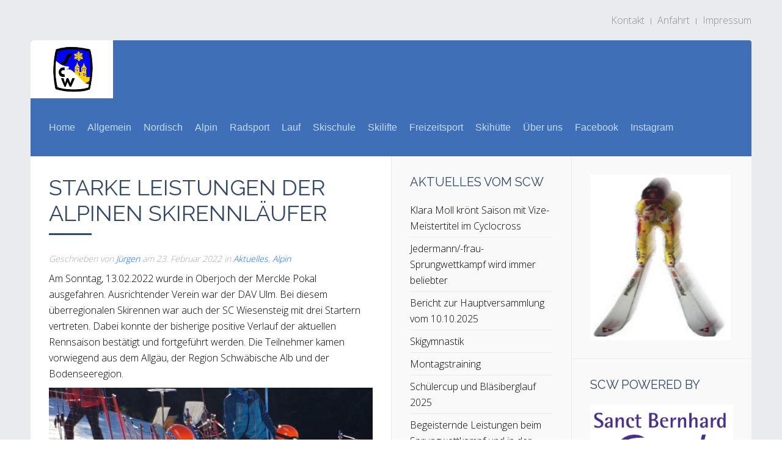

--- FILE ---
content_type: text/html; charset=UTF-8
request_url: https://www.sc-wiesensteig.de/starke-leistungen-der-alpinen-skirennlaeufer/
body_size: 30894
content:
<!DOCTYPE HTML>
<html lang="de" dir="ltr"  data-config='{"twitter":0,"plusone":0,"facebook":0,"style":"bluegray"}'>

<head>
<meta charset="UTF-8">
<meta http-equiv="X-UA-Compatible" content="IE=edge">
<meta name="viewport" content="width=device-width, initial-scale=1">
<title>Starke Leistungen der alpinen Skirennläufer | Skiclub Wiesensteig e. V.</title>
<link rel="shortcut icon" href="/wp-content/themes/yoo_sun_wp/favicon.ico">
<link rel="apple-touch-icon-precomposed" href="/wp-content/themes/yoo_sun_wp/apple_touch_icon.png">

		<!-- All in One SEO 4.9.3 - aioseo.com -->
	<meta name="description" content="Am Sonntag, 13.02.2022 wurde in Oberjoch der Merckle Pokal ausgefahren. Ausrichtender Verein war der DAV Ulm. Bei diesem überregionalen Skirennen war auch der SC Wiesensteig mit drei Startern vertreten. Dabei konnte der bisherige positive Verlauf der aktuellen Rennsaison bestätigt und fortgeführt werden. Die Teilnehmer kamen vorwiegend aus dem Allgäu, der Region Schwäbische Alb und der" />
	<meta name="robots" content="max-image-preview:large" />
	<meta name="author" content="Jürgen"/>
	<link rel="canonical" href="https://www.sc-wiesensteig.de/starke-leistungen-der-alpinen-skirennlaeufer/" />
	<meta name="generator" content="All in One SEO (AIOSEO) 4.9.3" />
		<meta property="og:locale" content="de_DE" />
		<meta property="og:site_name" content="Skiclub Wiesensteig e. V. | Alpin, Lauf, Skilifte, Skihuette, Skilanglauf, Skispringen, Blaesiberglauf, LEKI-Cup, Schuelercup, Laufkalender, Sport, Marathon, Halbmarathon, Lauftreff, Mountainbike, Rennrad" />
		<meta property="og:type" content="article" />
		<meta property="og:title" content="Starke Leistungen der alpinen Skirennläufer | Skiclub Wiesensteig e. V." />
		<meta property="og:description" content="Am Sonntag, 13.02.2022 wurde in Oberjoch der Merckle Pokal ausgefahren. Ausrichtender Verein war der DAV Ulm. Bei diesem überregionalen Skirennen war auch der SC Wiesensteig mit drei Startern vertreten. Dabei konnte der bisherige positive Verlauf der aktuellen Rennsaison bestätigt und fortgeführt werden. Die Teilnehmer kamen vorwiegend aus dem Allgäu, der Region Schwäbische Alb und der" />
		<meta property="og:url" content="https://www.sc-wiesensteig.de/starke-leistungen-der-alpinen-skirennlaeufer/" />
		<meta property="article:published_time" content="2022-02-23T12:43:33+00:00" />
		<meta property="article:modified_time" content="2022-02-23T12:45:19+00:00" />
		<meta name="twitter:card" content="summary" />
		<meta name="twitter:title" content="Starke Leistungen der alpinen Skirennläufer | Skiclub Wiesensteig e. V." />
		<meta name="twitter:description" content="Am Sonntag, 13.02.2022 wurde in Oberjoch der Merckle Pokal ausgefahren. Ausrichtender Verein war der DAV Ulm. Bei diesem überregionalen Skirennen war auch der SC Wiesensteig mit drei Startern vertreten. Dabei konnte der bisherige positive Verlauf der aktuellen Rennsaison bestätigt und fortgeführt werden. Die Teilnehmer kamen vorwiegend aus dem Allgäu, der Region Schwäbische Alb und der" />
		<script type="application/ld+json" class="aioseo-schema">
			{"@context":"https:\/\/schema.org","@graph":[{"@type":"Article","@id":"https:\/\/www.sc-wiesensteig.de\/starke-leistungen-der-alpinen-skirennlaeufer\/#article","name":"Starke Leistungen der alpinen Skirennl\u00e4ufer | Skiclub Wiesensteig e. V.","headline":"Starke Leistungen der alpinen Skirennl\u00e4ufer","author":{"@id":"https:\/\/www.sc-wiesensteig.de\/author\/juergen\/#author"},"publisher":{"@id":"https:\/\/www.sc-wiesensteig.de\/#organization"},"image":{"@type":"ImageObject","url":"https:\/\/www.sc-wiesensteig.de\/wp-content\/uploads\/Merckle-Pokal-2022.jpg","@id":"https:\/\/www.sc-wiesensteig.de\/starke-leistungen-der-alpinen-skirennlaeufer\/#articleImage","width":1192,"height":881},"datePublished":"2022-02-23T13:43:33+01:00","dateModified":"2022-02-23T13:45:19+01:00","inLanguage":"de-DE","mainEntityOfPage":{"@id":"https:\/\/www.sc-wiesensteig.de\/starke-leistungen-der-alpinen-skirennlaeufer\/#webpage"},"isPartOf":{"@id":"https:\/\/www.sc-wiesensteig.de\/starke-leistungen-der-alpinen-skirennlaeufer\/#webpage"},"articleSection":"Aktuelles, Alpin"},{"@type":"BreadcrumbList","@id":"https:\/\/www.sc-wiesensteig.de\/starke-leistungen-der-alpinen-skirennlaeufer\/#breadcrumblist","itemListElement":[{"@type":"ListItem","@id":"https:\/\/www.sc-wiesensteig.de#listItem","position":1,"name":"Home","item":"https:\/\/www.sc-wiesensteig.de","nextItem":{"@type":"ListItem","@id":"https:\/\/www.sc-wiesensteig.de\/category\/aktuelles\/#listItem","name":"Aktuelles"}},{"@type":"ListItem","@id":"https:\/\/www.sc-wiesensteig.de\/category\/aktuelles\/#listItem","position":2,"name":"Aktuelles","item":"https:\/\/www.sc-wiesensteig.de\/category\/aktuelles\/","nextItem":{"@type":"ListItem","@id":"https:\/\/www.sc-wiesensteig.de\/starke-leistungen-der-alpinen-skirennlaeufer\/#listItem","name":"Starke Leistungen der alpinen Skirennl\u00e4ufer"},"previousItem":{"@type":"ListItem","@id":"https:\/\/www.sc-wiesensteig.de#listItem","name":"Home"}},{"@type":"ListItem","@id":"https:\/\/www.sc-wiesensteig.de\/starke-leistungen-der-alpinen-skirennlaeufer\/#listItem","position":3,"name":"Starke Leistungen der alpinen Skirennl\u00e4ufer","previousItem":{"@type":"ListItem","@id":"https:\/\/www.sc-wiesensteig.de\/category\/aktuelles\/#listItem","name":"Aktuelles"}}]},{"@type":"Organization","@id":"https:\/\/www.sc-wiesensteig.de\/#organization","name":"Skiclub Wiesensteig e.V.","description":"Alpin, Lauf, Skilifte, Skihuette, Skilanglauf, Skispringen, Blaesiberglauf, LEKI-Cup, Schuelercup, Laufkalender, Sport, Marathon, Halbmarathon, Lauftreff, Mountainbike, Rennrad","url":"https:\/\/www.sc-wiesensteig.de\/"},{"@type":"Person","@id":"https:\/\/www.sc-wiesensteig.de\/author\/juergen\/#author","url":"https:\/\/www.sc-wiesensteig.de\/author\/juergen\/","name":"J\u00fcrgen","image":{"@type":"ImageObject","@id":"https:\/\/www.sc-wiesensteig.de\/starke-leistungen-der-alpinen-skirennlaeufer\/#authorImage","url":"https:\/\/secure.gravatar.com\/avatar\/64cd7fa9f35c9ea0c06d251e9e5fa798?s=96&d=mm&r=g","width":96,"height":96,"caption":"J\u00fcrgen"}},{"@type":"WebPage","@id":"https:\/\/www.sc-wiesensteig.de\/starke-leistungen-der-alpinen-skirennlaeufer\/#webpage","url":"https:\/\/www.sc-wiesensteig.de\/starke-leistungen-der-alpinen-skirennlaeufer\/","name":"Starke Leistungen der alpinen Skirennl\u00e4ufer | Skiclub Wiesensteig e. V.","description":"Am Sonntag, 13.02.2022 wurde in Oberjoch der Merckle Pokal ausgefahren. Ausrichtender Verein war der DAV Ulm. Bei diesem \u00fcberregionalen Skirennen war auch der SC Wiesensteig mit drei Startern vertreten. Dabei konnte der bisherige positive Verlauf der aktuellen Rennsaison best\u00e4tigt und fortgef\u00fchrt werden. Die Teilnehmer kamen vorwiegend aus dem Allg\u00e4u, der Region Schw\u00e4bische Alb und der","inLanguage":"de-DE","isPartOf":{"@id":"https:\/\/www.sc-wiesensteig.de\/#website"},"breadcrumb":{"@id":"https:\/\/www.sc-wiesensteig.de\/starke-leistungen-der-alpinen-skirennlaeufer\/#breadcrumblist"},"author":{"@id":"https:\/\/www.sc-wiesensteig.de\/author\/juergen\/#author"},"creator":{"@id":"https:\/\/www.sc-wiesensteig.de\/author\/juergen\/#author"},"datePublished":"2022-02-23T13:43:33+01:00","dateModified":"2022-02-23T13:45:19+01:00"},{"@type":"WebSite","@id":"https:\/\/www.sc-wiesensteig.de\/#website","url":"https:\/\/www.sc-wiesensteig.de\/","name":"Skiclub Wiesensteig e. V.","description":"Alpin, Lauf, Skilifte, Skihuette, Skilanglauf, Skispringen, Blaesiberglauf, LEKI-Cup, Schuelercup, Laufkalender, Sport, Marathon, Halbmarathon, Lauftreff, Mountainbike, Rennrad","inLanguage":"de-DE","publisher":{"@id":"https:\/\/www.sc-wiesensteig.de\/#organization"}}]}
		</script>
		<!-- All in One SEO -->

<link rel='dns-prefetch' href='//s.w.org' />
		<script type="text/javascript">
			window._wpemojiSettings = {"baseUrl":"https:\/\/s.w.org\/images\/core\/emoji\/13.1.0\/72x72\/","ext":".png","svgUrl":"https:\/\/s.w.org\/images\/core\/emoji\/13.1.0\/svg\/","svgExt":".svg","source":{"concatemoji":"https:\/\/www.sc-wiesensteig.de\/wp-includes\/js\/wp-emoji-release.min.js?ver=5.8.12"}};
			!function(e,a,t){var n,r,o,i=a.createElement("canvas"),p=i.getContext&&i.getContext("2d");function s(e,t){var a=String.fromCharCode;p.clearRect(0,0,i.width,i.height),p.fillText(a.apply(this,e),0,0);e=i.toDataURL();return p.clearRect(0,0,i.width,i.height),p.fillText(a.apply(this,t),0,0),e===i.toDataURL()}function c(e){var t=a.createElement("script");t.src=e,t.defer=t.type="text/javascript",a.getElementsByTagName("head")[0].appendChild(t)}for(o=Array("flag","emoji"),t.supports={everything:!0,everythingExceptFlag:!0},r=0;r<o.length;r++)t.supports[o[r]]=function(e){if(!p||!p.fillText)return!1;switch(p.textBaseline="top",p.font="600 32px Arial",e){case"flag":return s([127987,65039,8205,9895,65039],[127987,65039,8203,9895,65039])?!1:!s([55356,56826,55356,56819],[55356,56826,8203,55356,56819])&&!s([55356,57332,56128,56423,56128,56418,56128,56421,56128,56430,56128,56423,56128,56447],[55356,57332,8203,56128,56423,8203,56128,56418,8203,56128,56421,8203,56128,56430,8203,56128,56423,8203,56128,56447]);case"emoji":return!s([10084,65039,8205,55357,56613],[10084,65039,8203,55357,56613])}return!1}(o[r]),t.supports.everything=t.supports.everything&&t.supports[o[r]],"flag"!==o[r]&&(t.supports.everythingExceptFlag=t.supports.everythingExceptFlag&&t.supports[o[r]]);t.supports.everythingExceptFlag=t.supports.everythingExceptFlag&&!t.supports.flag,t.DOMReady=!1,t.readyCallback=function(){t.DOMReady=!0},t.supports.everything||(n=function(){t.readyCallback()},a.addEventListener?(a.addEventListener("DOMContentLoaded",n,!1),e.addEventListener("load",n,!1)):(e.attachEvent("onload",n),a.attachEvent("onreadystatechange",function(){"complete"===a.readyState&&t.readyCallback()})),(n=t.source||{}).concatemoji?c(n.concatemoji):n.wpemoji&&n.twemoji&&(c(n.twemoji),c(n.wpemoji)))}(window,document,window._wpemojiSettings);
		</script>
		<style type="text/css">
img.wp-smiley,
img.emoji {
	display: inline !important;
	border: none !important;
	box-shadow: none !important;
	height: 1em !important;
	width: 1em !important;
	margin: 0 .07em !important;
	vertical-align: -0.1em !important;
	background: none !important;
	padding: 0 !important;
}
</style>
	<link rel='stylesheet' id='wp-block-library-css'  href='https://www.sc-wiesensteig.de/wp-includes/css/dist/block-library/style.min.css?ver=5.8.12' type='text/css' media='all' />
<link rel='stylesheet' id='aioseo/css/src/vue/standalone/blocks/table-of-contents/global.scss-css'  href='https://www.sc-wiesensteig.de/wp-content/plugins/all-in-one-seo-pack/dist/Lite/assets/css/table-of-contents/global.e90f6d47.css?ver=4.9.3' type='text/css' media='all' />
<link rel='stylesheet' id='tabs-widget-css'  href='https://www.sc-wiesensteig.de/wp-content/themes/yoo_sun_wp/widgetkit/widgets/tabs-sun/style/tab.css?ver=5.8.12' type='text/css' media='all' />
<script type='text/javascript' src='https://www.sc-wiesensteig.de/wp-includes/js/jquery/jquery.min.js?ver=3.6.0' id='jquery-core-js'></script>
<script type='text/javascript' src='https://www.sc-wiesensteig.de/wp-includes/js/jquery/jquery-migrate.min.js?ver=3.3.2' id='jquery-migrate-js'></script>
<script type='text/javascript' src='https://www.sc-wiesensteig.de/wp-content/plugins/widgetkit/cache/uikit-0c17d26c.js?ver=5.8.12' id='uikit-js'></script>
<script type='text/javascript' src='https://www.sc-wiesensteig.de/wp-content/plugins/widgetkit/cache/wk-scripts-234ad477.js?ver=5.8.12' id='wk-scripts-js'></script>
<link rel="https://api.w.org/" href="https://www.sc-wiesensteig.de/wp-json/" /><link rel="alternate" type="application/json" href="https://www.sc-wiesensteig.de/wp-json/wp/v2/posts/2812" /><link rel="EditURI" type="application/rsd+xml" title="RSD" href="https://www.sc-wiesensteig.de/xmlrpc.php?rsd" />
<link rel="wlwmanifest" type="application/wlwmanifest+xml" href="https://www.sc-wiesensteig.de/wp-includes/wlwmanifest.xml" /> 
<meta name="generator" content="WordPress 5.8.12" />
<link rel='shortlink' href='https://www.sc-wiesensteig.de/?p=2812' />
<link rel="alternate" type="application/json+oembed" href="https://www.sc-wiesensteig.de/wp-json/oembed/1.0/embed?url=https%3A%2F%2Fwww.sc-wiesensteig.de%2Fstarke-leistungen-der-alpinen-skirennlaeufer%2F" />
<link rel="alternate" type="text/xml+oembed" href="https://www.sc-wiesensteig.de/wp-json/oembed/1.0/embed?url=https%3A%2F%2Fwww.sc-wiesensteig.de%2Fstarke-leistungen-der-alpinen-skirennlaeufer%2F&#038;format=xml" />
<link rel="stylesheet" type="text/css" href="http://www.sc-wiesensteig.de/wp-content/plugins/cforms/styling/cforms2012.css" />
<script type="text/javascript" src="http://www.sc-wiesensteig.de/wp-content/plugins/cforms/js/cforms.js"></script>
<link rel="stylesheet" href="/wp-content/themes/yoo_sun_wp/styles/bluegray/css/theme.css">
<link rel="stylesheet" href="/wp-content/themes/yoo_sun_wp/css/custom.css">
<script src="/wp-content/themes/yoo_sun_wp/warp/vendor/uikit/js/uikit.js"></script>
<script src="/wp-content/themes/yoo_sun_wp/warp/vendor/uikit/js/components/autocomplete.js"></script>
<script src="/wp-content/themes/yoo_sun_wp/warp/vendor/uikit/js/components/search.js"></script>
<script src="/wp-content/themes/yoo_sun_wp/warp/vendor/uikit/js/components/tooltip.js"></script>
<script src="/wp-content/themes/yoo_sun_wp/warp/js/social.js"></script>
<script src="/wp-content/themes/yoo_sun_wp/js/theme.js"></script>
<script src="/wp-content/themes/yoo_sun_wp/js/simpleWeather.js"></script>
</head>

<body class="post-template-default single single-post postid-2812 single-format-standard tm-sidebar-a-right tm-sidebar-b-right tm-sidebars-2 tm-isblog wp-single tm-body-background">

    <div class="tm-page">

                    <div class="uk-container uk-container-center tm-container-large">
                <div id="tm-toolbar" class="tm-toolbar uk-clearfix uk-hidden-small">

                    
                                            <div class="uk-float-right"><div class="uk-panel widget_nav_menu"><ul class="uk-subnav uk-subnav-line"><li><a href="https://www.sc-wiesensteig.de/kontakt/" class="">Kontakt</a></li><li><a href="https://www.sc-wiesensteig.de/anfahrt/" class="">Anfahrt</a></li><li><a href="https://www.sc-wiesensteig.de/impressum/" class="">Impressum</a></li></ul></div></div>
                    
                </div>
            </div>
        
        <div class="tm-container uk-container uk-container-center tm-container-large">

                            <div class="tm-dropdown-overlay uk-position-relative" data-uk-dropdown-overlay="{cls:'tm-dropdown-overlay uk-position-absolute uk-width-1-1'}">
                    <nav id="tm-navbar" class="tm-navbar uk-navbar uk-clearfix">

                        <div class="uk-visible-large">
                                                            <a class="uk-navbar-brand uk-float-left" href="https://www.sc-wiesensteig.de"> <img src="/wp-content/uploads/sc-wiesensteig.png" width="70" height="78" alt="Skiclub Wiesensteig e.V."></a>
                            
                                                            <div class="uk-float-left"><ul class="uk-navbar-nav uk-hidden-small"><li><a href="/" class="">Home</a></li><li class="uk-parent" data-uk-dropdown="{}" aria-haspopup="true" aria-expanded="false"><a href="https://www.sc-wiesensteig.de/category/allgemein/" class="">Allgemein</a><div class="uk-dropdown uk-dropdown-navbar uk-dropdown-width-1"><div class="uk-grid uk-dropdown-grid"><div class="uk-width-1-1"><ul class="uk-nav uk-nav-navbar"><li><a href="https://www.sc-wiesensteig.de/veranstaltungskalender/" class="">Veranstaltungskalender</a></li></ul></div></div></div></li><li class="uk-parent" data-uk-dropdown="{}" aria-haspopup="true" aria-expanded="false"><a href="https://www.sc-wiesensteig.de/nordisch/" class="">Nordisch</a><div class="uk-dropdown uk-dropdown-navbar uk-dropdown-width-1"><div class="uk-grid uk-dropdown-grid"><div class="uk-width-1-1"><ul class="uk-nav uk-nav-navbar"><li><a href="https://www.sc-wiesensteig.de/category/nordisch/" class="">Aktuelles Nordisch</a></li></ul></div></div></div></li><li class="uk-parent" data-uk-dropdown="{}" aria-haspopup="true" aria-expanded="false"><a href="https://www.sc-wiesensteig.de/alpin/" class="">Alpin</a><div class="uk-dropdown uk-dropdown-navbar uk-dropdown-width-1"><div class="uk-grid uk-dropdown-grid"><div class="uk-width-1-1"><ul class="uk-nav uk-nav-navbar"><li><a href="https://www.sc-wiesensteig.de/category/alpin/" class="">Aktuelles Alpin</a></li></ul></div></div></div></li><li class="uk-parent" data-uk-dropdown="{}" aria-haspopup="true" aria-expanded="false"><a href="https://www.sc-wiesensteig.de/radsport/" class="">Radsport</a><div class="uk-dropdown uk-dropdown-navbar uk-dropdown-width-1"><div class="uk-grid uk-dropdown-grid"><div class="uk-width-1-1"><ul class="uk-nav uk-nav-navbar"><li><a href="https://www.sc-wiesensteig.de/category/radsport/" class="">Aktuelles Radsport</a></li></ul></div></div></div></li><li class="uk-parent" data-uk-dropdown="{}" aria-haspopup="true" aria-expanded="false"><a href="https://www.sc-wiesensteig.de/lauf/" class="">Lauf</a><div class="uk-dropdown uk-dropdown-navbar uk-dropdown-width-1"><div class="uk-grid uk-dropdown-grid"><div class="uk-width-1-1"><ul class="uk-nav uk-nav-navbar"><li><a href="https://www.sc-wiesensteig.de/category/lauf/" class="">Aktuelles Lauf</a></li></ul></div></div></div></li><li class="uk-parent" data-uk-dropdown="{}" aria-haspopup="true" aria-expanded="false"><a href="https://www.sc-wiesensteig.de/skischule/" class="">Skischule</a><div class="uk-dropdown uk-dropdown-navbar uk-dropdown-width-1"><div class="uk-grid uk-dropdown-grid"><div class="uk-width-1-1"><ul class="uk-nav uk-nav-navbar"><li><a href="https://www.sc-wiesensteig.de/category/skischule/" class="">Aktuelles Skischule</a></li></ul></div></div></div></li><li><a href="https://www.sc-wiesensteig.de/skilifte/" class="">Skilifte</a></li><li class="uk-parent" data-uk-dropdown="{}" aria-haspopup="true" aria-expanded="false"><a href="https://www.sc-wiesensteig.de/freizeitsport/" class="">Freizeitsport</a><div class="uk-dropdown uk-dropdown-navbar uk-dropdown-width-1"><div class="uk-grid uk-dropdown-grid"><div class="uk-width-1-1"><ul class="uk-nav uk-nav-navbar"><li><a href="https://www.sc-wiesensteig.de/category/freizeitsport/" class="">Aktuelles Freizeitsport</a></li></ul></div></div></div></li><li class="uk-parent" data-uk-dropdown="{}" aria-haspopup="true" aria-expanded="false"><a href="https://www.sc-wiesensteig.de/skihuette/" class="">Skihütte</a><div class="uk-dropdown uk-dropdown-navbar uk-dropdown-width-1"><div class="uk-grid uk-dropdown-grid"><div class="uk-width-1-1"><ul class="uk-nav uk-nav-navbar"><li><a href="http://www.sc-wiesensteig.de/veranstaltungskalender/" class="">Hüttenöffnungstermine</a></li></ul></div></div></div></li><li class="uk-parent" data-uk-dropdown="{}" aria-haspopup="true" aria-expanded="false"><a href="https://www.sc-wiesensteig.de/category/ueber-uns/" class="">Über uns</a><div class="uk-dropdown uk-dropdown-navbar uk-dropdown-width-1"><div class="uk-grid uk-dropdown-grid"><div class="uk-width-1-1"><ul class="uk-nav uk-nav-navbar"><li><a href="https://www.sc-wiesensteig.de/mitgliedsantrag/" class="">Mitgliedsantrag</a></li></ul></div></div></div></li><li><a href="https://www.facebook.com/profile.php?id=100093292462409" class="">Facebook</a></li><li><a href="http://www.instagram.com/sc_wiesensteig" class="">Instagram</a></li></ul></div>
                            
                            
                                                    </div>

                                                    <a href="#offcanvas" class="uk-navbar-toggle uk-hidden-large uk-navbar-flip" data-uk-offcanvas></a>
                        
                                                    <div class="tm-logo-small uk-navbar-content uk-hidden-large">
                                <a href="https://www.sc-wiesensteig.de"> <img src="/wp-content/uploads/sc-wiesensteig.png" width="70" height="78" alt="Skiclub Wiesensteig e.V."></a>
                            </div>
                        
                    </nav>
                </div>
            
            <div class="tm-container-background">
                
                
                
                                    <div id="tm-middle" class="tm-middle uk-grid uk-grid-collapse" data-uk-grid-match>

                                                    <div class="tm-main uk-width-medium-1-2 uk-grid-collapse">

                                
                                                                    <main id="tm-content" class="tm-content uk-panel uk-panel-space">

                                        
                                        

<article class="uk-article" data-permalink="https://www.sc-wiesensteig.de/starke-leistungen-der-alpinen-skirennlaeufer/">

    
        
        <h1 class="uk-article-title uk-margin-small-bottom">Starke Leistungen der alpinen Skirennläufer</h1>

        <p class="uk-article-meta uk-margin-top">
            Geschrieben von <a href="https://www.sc-wiesensteig.de/author/juergen/" title="Jürgen">Jürgen</a> am <time datetime="2022-02-23">23. Februar 2022</time> in <a href="https://www.sc-wiesensteig.de/category/aktuelles/" rel="category tag">Aktuelles</a>, <a href="https://www.sc-wiesensteig.de/category/alpin/" rel="category tag">Alpin</a>        </p>

        
        <div class="tm-article">
            
<p>Am Sonntag, 13.02.2022 wurde in Oberjoch der Merckle Pokal ausgefahren. Ausrichtender Verein war der DAV Ulm. Bei diesem überregionalen Skirennen war auch der SC Wiesensteig mit drei Startern vertreten. Dabei konnte der bisherige positive Verlauf der aktuellen Rennsaison bestätigt und fortgeführt werden. Die Teilnehmer kamen vorwiegend aus dem Allgäu, der Region Schwäbische Alb und der Bodenseeregion.</p>



<figure class="wp-block-image size-large"><img loading="lazy" width="1000" height="739" src="https://www.sc-wiesensteig.de/wp-content/uploads/Merckle-Pokal-2022-1000x739.jpg" alt="" class="wp-image-2813" srcset="https://www.sc-wiesensteig.de/wp-content/uploads/Merckle-Pokal-2022-1000x739.jpg 1000w, https://www.sc-wiesensteig.de/wp-content/uploads/Merckle-Pokal-2022-300x222.jpg 300w, https://www.sc-wiesensteig.de/wp-content/uploads/Merckle-Pokal-2022-150x111.jpg 150w, https://www.sc-wiesensteig.de/wp-content/uploads/Merckle-Pokal-2022-768x568.jpg 768w, https://www.sc-wiesensteig.de/wp-content/uploads/Merckle-Pokal-2022.jpg 1192w" sizes="(max-width: 1000px) 100vw, 1000px" /><figcaption>Geschwisterduell: Elina (im Hintergrund) und Jana fahren im Parallelslalom direkt gegeneinander</figcaption></figure>



<span id="more-2812"></span>



<p>Nach einer gemeinsamen Hangbesichtigung mit Trainer Didi Storr wurde das Rennen, welches traditionell als Parallelslalom ausgetragen wird, gestartet. Bei diesem Rennmodus starten im Unterschied zum klassischen Skirennen jeweils zwei Rennfahrer gleichzeitig und fahren in zwei parallel gesteckten Läufen gegeneinander. Nach zwei spannenden Läufen belegte Elina Grimann in der stark besetzten Altersklasse U 12 weiblich einen sehr guten 7. Platz. Ihre jüngere Schwester Jana Grimann durfte sich mit einer ebenfalls starken Leistung über den 14. Platz freuen. Lukas Storr konnte in seiner Altersklasse U 12 männlich ebenfalls viele seiner Konkurrenten hinter sich lassen. Nachdem er im ersten Lauf aussichtsreich auf Rang 5 fuhr, belegte er nach dem zweiten Lauf einen immer noch sehr guten 8. Platz.</p>
<p>Elina Grimann konnte sich mit ihrer Zeit zudem noch als beste Nachwuchs-Rennläuferin der Skiregion SSV Ost den Merckle-Wanderpokal sichern. Mit diesen Eindrücken können die drei Athleten dem anstehenden Rennen am kommenden Wochenende positiv entgegen sehen. Dann messen sie sich auf baden-württembergischer Ebene beim Kids-Cross.</p>
        </div>

        
        
        
        
        
    
    
</article>


                                    </main>
                                
                                
                            </div>
                        
                                                                                                                                        <aside class="tm-sidebar-a uk-width-medium-1-4 tm-block-muted tm-sidebar-divider"><div class="uk-panel uk-panel-space widget_recent_entries"><h3 class="uk-panel-title">Aktuelles vom SCW</h3><ul class="uk-list uk-list-line">
											<li>
					<a href="https://www.sc-wiesensteig.de/klara-moll-kroent-saison-mit-vize-meistertitel-im-cyclocross/">Klara Moll krönt Saison mit Vize-Meistertitel im Cyclocross</a>
									</li>
											<li>
					<a href="https://www.sc-wiesensteig.de/ergebnisse-bodenlegercup/">Jedermann/-frau-Sprungwettkampf wird immer beliebter</a>
									</li>
											<li>
					<a href="https://www.sc-wiesensteig.de/bericht-zur-hauptversammlung-vom-10-10-2025/">Bericht zur Hauptversammlung vom 10.10.2025</a>
									</li>
											<li>
					<a href="https://www.sc-wiesensteig.de/skigymnastik-7/">Skigymnastik</a>
									</li>
											<li>
					<a href="https://www.sc-wiesensteig.de/montagstraining/">Montagstraining</a>
									</li>
											<li>
					<a href="https://www.sc-wiesensteig.de/schuelercup-und-blaesiberglauf-2025-2/">Schülercup und Bläsiberglauf 2025</a>
									</li>
											<li>
					<a href="https://www.sc-wiesensteig.de/begeisternde-leistungen-beim-sprungwettkampf-und-in-der-nordischen-kombination/">Begeisternde Leistungen beim Sprungwettkampf und in der Nordischen Kombination</a>
									</li>
											<li>
					<a href="https://www.sc-wiesensteig.de/race-recap-enduro-one-bad-wildbad/">Race Recap: Enduro One Bad Wildbad</a>
									</li>
											<li>
					<a href="https://www.sc-wiesensteig.de/erster-alb-gold-juniors-cup-der-saison-2025/">Erster ALB-GOLD Juniors-Cup der Saison 2025</a>
									</li>
											<li>
					<a href="https://www.sc-wiesensteig.de/klara-moll-holt-sich-den-strassenradtitel-zur-landesmeisterin-baden-wuerttemberg-2025/">Klara Moll holt sich den Straßenradtitel zur Landesmeisterin Baden-Württemberg 2025</a>
									</li>
					</ul></div></aside>
                                                                                                                <aside class="tm-sidebar-b uk-width-medium-1-4 tm-block-muted tm-sidebar-divider"><div class="uk-panel uk-panel-space widget_text"> <img src="/wp-content/uploads/skifahrer.jpg" width="230" height="195" alt="Skifahrer"></div>
<div class="uk-panel uk-panel-space widget_text"><h3 class="uk-panel-title">SCW powered by</h3><a href="www.aktiv3.de"><img src="/wp-content/uploads/sponsoren/SanctBernhardSport.jpg" width="250" height="137" alt="SanctBernhardSport" align="middle">
<br /><br />
 <a href="www.leki.com/de"><img src="/wp-content/uploads/sponsoren/leki.jpg" width="250" height="68" alt="Leki">
<br /><br />
 <a href="www.albwerk.de"><img src="/wp-content/uploads/sponsoren/albwerk.gif" width="247" height="58" alt="Albwerk"></div></aside>
                                                    
                    </div>
                
                
                
                            </div>

                            <footer id="tm-footer" class="tm-footer">

                                            <a class="tm-totop-scroller" data-uk-smooth-scroll href="#"></a>
                    
                    <div class="uk-panel widget_text">Copyright © Skiclub Wiesensteig e.V. | realisiert von <a href="http://www.fox-mediatainment.de" target="_blank" rel="noopener">FOX mediatainment</a></div>
                </footer>
            
            <script type='text/javascript' src='https://www.sc-wiesensteig.de/wp-includes/js/wp-embed.min.js?ver=5.8.12' id='wp-embed-js'></script>

<!-- Start Of Script Generated By cforms v14.6 [Oliver Seidel | www.deliciousdays.com] -->
<!-- End Of Script Generated By cforms -->


        </div>

                    <div id="offcanvas" class="uk-offcanvas">
                <div class="uk-offcanvas-bar uk-offcanvas-bar-flip"><div class="uk-panel widget_search"><form class="uk-search" id="search-4" action="https://www.sc-wiesensteig.de/" method="get" role="search"  >
    <input class="uk-search-field" type="text" value="" name="s" placeholder="suchen...">
</form>
</div>
<ul class="uk-nav uk-nav-offcanvas"><li><a href="/" class="">Home</a></li><li class="uk-parent"><a href="https://www.sc-wiesensteig.de/category/allgemein/" class="">Allgemein</a><ul class="uk-nav-sub"><li><a href="https://www.sc-wiesensteig.de/veranstaltungskalender/" class="">Veranstaltungskalender</a></li></ul></li><li class="uk-parent"><a href="https://www.sc-wiesensteig.de/nordisch/" class="">Nordisch</a><ul class="uk-nav-sub"><li><a href="https://www.sc-wiesensteig.de/category/nordisch/" class="">Aktuelles Nordisch</a></li></ul></li><li class="uk-parent"><a href="https://www.sc-wiesensteig.de/alpin/" class="">Alpin</a><ul class="uk-nav-sub"><li><a href="https://www.sc-wiesensteig.de/category/alpin/" class="">Aktuelles Alpin</a></li></ul></li><li class="uk-parent"><a href="https://www.sc-wiesensteig.de/radsport/" class="">Radsport</a><ul class="uk-nav-sub"><li><a href="https://www.sc-wiesensteig.de/category/radsport/" class="">Aktuelles Radsport</a></li></ul></li><li class="uk-parent"><a href="https://www.sc-wiesensteig.de/lauf/" class="">Lauf</a><ul class="uk-nav-sub"><li><a href="https://www.sc-wiesensteig.de/category/lauf/" class="">Aktuelles Lauf</a></li></ul></li><li class="uk-parent"><a href="https://www.sc-wiesensteig.de/skischule/" class="">Skischule</a><ul class="uk-nav-sub"><li><a href="https://www.sc-wiesensteig.de/category/skischule/" class="">Aktuelles Skischule</a></li></ul></li><li><a href="https://www.sc-wiesensteig.de/skilifte/" class="">Skilifte</a></li><li class="uk-parent"><a href="https://www.sc-wiesensteig.de/freizeitsport/" class="">Freizeitsport</a><ul class="uk-nav-sub"><li><a href="https://www.sc-wiesensteig.de/category/freizeitsport/" class="">Aktuelles Freizeitsport</a></li></ul></li><li class="uk-parent"><a href="https://www.sc-wiesensteig.de/skihuette/" class="">Skihütte</a><ul class="uk-nav-sub"><li><a href="http://www.sc-wiesensteig.de/veranstaltungskalender/" class="">Hüttenöffnungstermine</a></li></ul></li><li class="uk-parent"><a href="https://www.sc-wiesensteig.de/category/ueber-uns/" class="">Über uns</a><ul class="uk-nav-sub"><li><a href="https://www.sc-wiesensteig.de/mitgliedsantrag/" class="">Mitgliedsantrag</a></li></ul></li><li><a href="https://www.facebook.com/profile.php?id=100093292462409" class="">Facebook</a></li><li><a href="http://www.instagram.com/sc_wiesensteig" class="">Instagram</a></li></ul></div>
            </div>
        
    </div>

</body>
</html>
